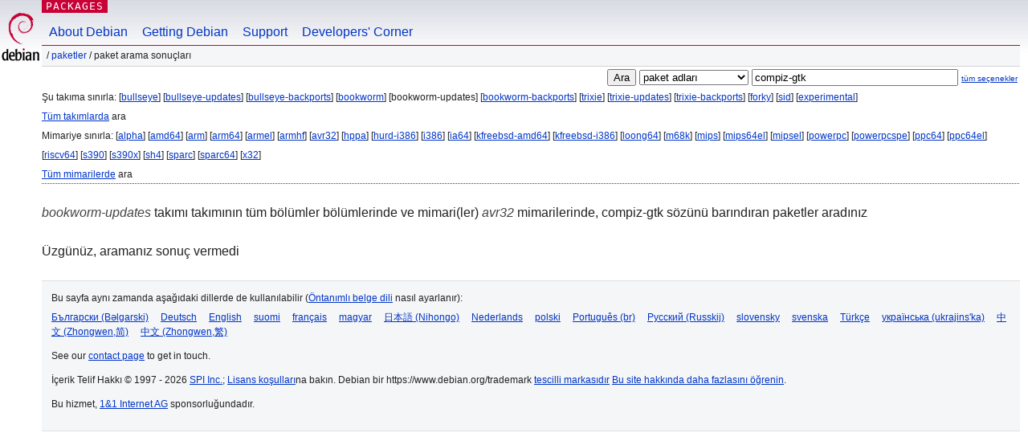

--- FILE ---
content_type: text/html; charset=UTF-8
request_url: https://packages.debian.org/search?lang=tr&suite=bookworm-updates&arch=avr32&keywords=compiz-gtk
body_size: 2234
content:


<!DOCTYPE html PUBLIC "-//W3C//DTD HTML 4.01//EN" "http://www.w3.org/TR/html4/strict.dtd">
<html lang="tr">
<head>
<title>Debian -- Paket Arama Sonuçları -- compiz-gtk</title>
<link rev="made" href="mailto:webmaster@debian.org">
<meta http-equiv="Content-Type" content="text/html; charset=UTF-8">
<meta name="Author" content="Debian Webmaster, webmaster@debian.org">
<meta name="Description" content="">
<meta name="Keywords" content="Debian,  ">


<link href="/debpkg.css" rel="stylesheet" type="text/css" media="all">

<script src="/packages.js" type="text/javascript"></script>
</head>
<body>
<div id="header">
   <div id="upperheader">

   <div id="logo">
  <!-- very Debian specific use of the logo stuff -->
<a href="https://www.debian.org/"><img src="/Pics/openlogo-50.png" alt="Debian" with="50" height="61"></a>
</div> <!-- end logo -->
<p class="hidecss"><a href="#inner">gezinmeyi atla</a></p>
<p class="section"><a href="/">Packages</a></p>
</div> <!-- end upperheader -->
<!-- navbar -->
<div id="navbar">
<ul>
   <li><a href="https://www.debian.org/intro/about">About Debian</a></li>
   <li><a href="https://www.debian.org/distrib/">Getting Debian</a></li>
   <li><a href="https://www.debian.org/support">Support</a></li>
   <li><a href="https://www.debian.org/devel/">Developers'&nbsp;Corner</a></li>
</ul>
</div> <!-- end navbar -->

<div id="pnavbar">
 &nbsp;&#x2F; <a href="/" title="Debian Paket Ana Sayfası">Paketler</a>

 &#x2F; Paket Arama Sonuçları 

</div> <!-- end navbar -->

</div> <!-- end header -->
<div id="content">


<form method="GET" action="/search">
<div id="hpacketsearch">


<input type="hidden" name="suite" value="bookworm-updates">
<input type="hidden" name="section" value="all">
<input type="hidden" name="arch" value="avr32">
<input type="hidden" name="lang" value="tr">
<input type="submit" value="Ara">
<select size="1" name="searchon">
<option value="names" selected="selected">
paket adları</option>
<option value="all" >açıklamalar</option>
<option value="sourcenames" >kaynak paket adları</option>
<option value="contents" >paket içerikleri</option>
</select>
<input type="text" size="30" name="keywords" value="compiz-gtk" id="kw">
<span style="font-size: 60%"><a href="/">tüm seçenekler</a></span>
</div> <!-- end hpacketsearch -->
</form>


<div id="psearchsug">

	


<p>Şu takıma sınırla:

	
	[<a href="/search?lang=tr&amp;suite=bullseye&amp;arch=avr32&amp;keywords=compiz-gtk">bullseye</a>]
	

	
	[<a href="/search?lang=tr&amp;suite=bullseye-updates&amp;arch=avr32&amp;keywords=compiz-gtk">bullseye-updates</a>]
	

	
	[<a href="/search?lang=tr&amp;suite=bullseye-backports&amp;arch=avr32&amp;keywords=compiz-gtk">bullseye-backports</a>]
	

	
	[<a href="/search?lang=tr&amp;suite=bookworm&amp;arch=avr32&amp;keywords=compiz-gtk">bookworm</a>]
	

	
	[bookworm-updates]
	

	
	[<a href="/search?lang=tr&amp;suite=bookworm-backports&amp;arch=avr32&amp;keywords=compiz-gtk">bookworm-backports</a>]
	

	
	[<a href="/search?lang=tr&amp;suite=trixie&amp;arch=avr32&amp;keywords=compiz-gtk">trixie</a>]
	

	
	[<a href="/search?lang=tr&amp;suite=trixie-updates&amp;arch=avr32&amp;keywords=compiz-gtk">trixie-updates</a>]
	

	
	[<a href="/search?lang=tr&amp;suite=trixie-backports&amp;arch=avr32&amp;keywords=compiz-gtk">trixie-backports</a>]
	

	
	[<a href="/search?lang=tr&amp;suite=forky&amp;arch=avr32&amp;keywords=compiz-gtk">forky</a>]
	

	
	[<a href="/search?lang=tr&amp;suite=sid&amp;arch=avr32&amp;keywords=compiz-gtk">sid</a>]
	

	
	[<a href="/search?lang=tr&amp;suite=experimental&amp;arch=avr32&amp;keywords=compiz-gtk">experimental</a>]
	


<p><a href="/search?lang=tr&amp;suite=all&amp;arch=avr32&amp;keywords=compiz-gtk">Tüm takımlarda</a> ara


<p>Mimariye sınırla:

   
   [<a href="/search?lang=tr&amp;suite=bookworm-updates&amp;arch=alpha&amp;keywords=compiz-gtk">alpha</a>]
   

   
   [<a href="/search?lang=tr&amp;suite=bookworm-updates&amp;arch=amd64&amp;keywords=compiz-gtk">amd64</a>]
   

   
   [<a href="/search?lang=tr&amp;suite=bookworm-updates&amp;arch=arm&amp;keywords=compiz-gtk">arm</a>]
   

   
   [<a href="/search?lang=tr&amp;suite=bookworm-updates&amp;arch=arm64&amp;keywords=compiz-gtk">arm64</a>]
   

   
   [<a href="/search?lang=tr&amp;suite=bookworm-updates&amp;arch=armel&amp;keywords=compiz-gtk">armel</a>]
   

   
   [<a href="/search?lang=tr&amp;suite=bookworm-updates&amp;arch=armhf&amp;keywords=compiz-gtk">armhf</a>]
   

   
   [<a href="/search?lang=tr&amp;suite=bookworm-updates&amp;arch=avr32&amp;keywords=compiz-gtk">avr32</a>]
   

   
   [<a href="/search?lang=tr&amp;suite=bookworm-updates&amp;arch=hppa&amp;keywords=compiz-gtk">hppa</a>]
   

   
   [<a href="/search?lang=tr&amp;suite=bookworm-updates&amp;arch=hurd-i386&amp;keywords=compiz-gtk">hurd-i386</a>]
   

   
   [<a href="/search?lang=tr&amp;suite=bookworm-updates&amp;arch=i386&amp;keywords=compiz-gtk">i386</a>]
   

   
   [<a href="/search?lang=tr&amp;suite=bookworm-updates&amp;arch=ia64&amp;keywords=compiz-gtk">ia64</a>]
   

   
   [<a href="/search?lang=tr&amp;suite=bookworm-updates&amp;arch=kfreebsd-amd64&amp;keywords=compiz-gtk">kfreebsd-amd64</a>]
   

   
   [<a href="/search?lang=tr&amp;suite=bookworm-updates&amp;arch=kfreebsd-i386&amp;keywords=compiz-gtk">kfreebsd-i386</a>]
   

   
   [<a href="/search?lang=tr&amp;suite=bookworm-updates&amp;arch=loong64&amp;keywords=compiz-gtk">loong64</a>]
   

   
   [<a href="/search?lang=tr&amp;suite=bookworm-updates&amp;arch=m68k&amp;keywords=compiz-gtk">m68k</a>]
   

   
   [<a href="/search?lang=tr&amp;suite=bookworm-updates&amp;arch=mips&amp;keywords=compiz-gtk">mips</a>]
   

   
   [<a href="/search?lang=tr&amp;suite=bookworm-updates&amp;arch=mips64el&amp;keywords=compiz-gtk">mips64el</a>]
   

   
   [<a href="/search?lang=tr&amp;suite=bookworm-updates&amp;arch=mipsel&amp;keywords=compiz-gtk">mipsel</a>]
   

   
   [<a href="/search?lang=tr&amp;suite=bookworm-updates&amp;arch=powerpc&amp;keywords=compiz-gtk">powerpc</a>]
   

   
   [<a href="/search?lang=tr&amp;suite=bookworm-updates&amp;arch=powerpcspe&amp;keywords=compiz-gtk">powerpcspe</a>]
   

   
   [<a href="/search?lang=tr&amp;suite=bookworm-updates&amp;arch=ppc64&amp;keywords=compiz-gtk">ppc64</a>]
   

   
   [<a href="/search?lang=tr&amp;suite=bookworm-updates&amp;arch=ppc64el&amp;keywords=compiz-gtk">ppc64el</a>]
   

   
   [<a href="/search?lang=tr&amp;suite=bookworm-updates&amp;arch=riscv64&amp;keywords=compiz-gtk">riscv64</a>]
   

   
   [<a href="/search?lang=tr&amp;suite=bookworm-updates&amp;arch=s390&amp;keywords=compiz-gtk">s390</a>]
   

   
   [<a href="/search?lang=tr&amp;suite=bookworm-updates&amp;arch=s390x&amp;keywords=compiz-gtk">s390x</a>]
   

   
   [<a href="/search?lang=tr&amp;suite=bookworm-updates&amp;arch=sh4&amp;keywords=compiz-gtk">sh4</a>]
   

   
   [<a href="/search?lang=tr&amp;suite=bookworm-updates&amp;arch=sparc&amp;keywords=compiz-gtk">sparc</a>]
   

   
   [<a href="/search?lang=tr&amp;suite=bookworm-updates&amp;arch=sparc64&amp;keywords=compiz-gtk">sparc64</a>]
   

   
   [<a href="/search?lang=tr&amp;suite=bookworm-updates&amp;arch=x32&amp;keywords=compiz-gtk">x32</a>]
   


<p><a href="/search?lang=tr&amp;suite=bookworm-updates&amp;arch=any&amp;keywords=compiz-gtk">Tüm mimarilerde</a> ara


</div>


<!-- messages.tmpl -->
<div id="psearchres">


<p><em>bookworm-updates</em> takımı takımının tüm bölümler bölümlerinde ve  mimari(ler) <em>avr32</em> mimarilerinde, compiz-gtk sözünü barındıran paketler aradınız






<p id="psearchnoresult">Üzgünüz, aramanız sonuç vermedi</p>






</div>
</div> <!-- end inner -->

<div id="footer">


<hr class="hidecss">
<!--UdmComment-->
<div id="pageLang">
<div id="langSelector">
<p>Bu sayfa aynı zamanda aşağıdaki dillerde de kullanılabilir (<a href="https://www.debian.org/intro/cn">Öntanımlı belge dili</a> nasıl ayarlanır):</p>
<div id="langContainer">

<a href="/search?lang=bg&amp;suite=bookworm-updates&amp;arch=avr32&amp;keywords=compiz-gtk" title="Bulgarca" hreflang="bg" lang="bg" rel="alternate">&#1041;&#1098;&#1083;&#1075;&#1072;&#1088;&#1089;&#1082;&#1080; (B&#601;lgarski)</a>

<a href="/search?lang=de&amp;suite=bookworm-updates&amp;arch=avr32&amp;keywords=compiz-gtk" title="Almanca" hreflang="de" lang="de" rel="alternate">Deutsch</a>

<a href="/search?lang=en&amp;suite=bookworm-updates&amp;arch=avr32&amp;keywords=compiz-gtk" title="İngilizce" hreflang="en" lang="en" rel="alternate">English</a>

<a href="/search?lang=fi&amp;suite=bookworm-updates&amp;arch=avr32&amp;keywords=compiz-gtk" title="Fince" hreflang="fi" lang="fi" rel="alternate">suomi</a>

<a href="/search?lang=fr&amp;suite=bookworm-updates&amp;arch=avr32&amp;keywords=compiz-gtk" title="Fransızca" hreflang="fr" lang="fr" rel="alternate">fran&ccedil;ais</a>

<a href="/search?lang=hu&amp;suite=bookworm-updates&amp;arch=avr32&amp;keywords=compiz-gtk" title="Macarca" hreflang="hu" lang="hu" rel="alternate">magyar</a>

<a href="/search?lang=ja&amp;suite=bookworm-updates&amp;arch=avr32&amp;keywords=compiz-gtk" title="Japonca" hreflang="ja" lang="ja" rel="alternate">&#26085;&#26412;&#35486; (Nihongo)</a>

<a href="/search?lang=nl&amp;suite=bookworm-updates&amp;arch=avr32&amp;keywords=compiz-gtk" title="Flamanca" hreflang="nl" lang="nl" rel="alternate">Nederlands</a>

<a href="/search?lang=pl&amp;suite=bookworm-updates&amp;arch=avr32&amp;keywords=compiz-gtk" title="Lehçe" hreflang="pl" lang="pl" rel="alternate">polski</a>

<a href="/search?lang=pt-br&amp;suite=bookworm-updates&amp;arch=avr32&amp;keywords=compiz-gtk" title="Portekizce (Brezilya)" hreflang="pt-br" lang="pt-br" rel="alternate">Portugu&ecirc;s (br)</a>

<a href="/search?lang=ru&amp;suite=bookworm-updates&amp;arch=avr32&amp;keywords=compiz-gtk" title="Rusça" hreflang="ru" lang="ru" rel="alternate">&#1056;&#1091;&#1089;&#1089;&#1082;&#1080;&#1081; (Russkij)</a>

<a href="/search?lang=sk&amp;suite=bookworm-updates&amp;arch=avr32&amp;keywords=compiz-gtk" title="Slovakça" hreflang="sk" lang="sk" rel="alternate">slovensky</a>

<a href="/search?lang=sv&amp;suite=bookworm-updates&amp;arch=avr32&amp;keywords=compiz-gtk" title="İsveççe" hreflang="sv" lang="sv" rel="alternate">svenska</a>

<a href="/search?lang=tr&amp;suite=bookworm-updates&amp;arch=avr32&amp;keywords=compiz-gtk" title="Türkçe" hreflang="tr" lang="tr" rel="alternate">T&uuml;rk&ccedil;e</a>

<a href="/search?lang=uk&amp;suite=bookworm-updates&amp;arch=avr32&amp;keywords=compiz-gtk" title="Ukrayna Dili" hreflang="uk" lang="uk" rel="alternate">&#1091;&#1082;&#1088;&#1072;&#1111;&#1085;&#1089;&#1100;&#1082;&#1072; (ukrajins'ka)</a>

<a href="/search?lang=zh-cn&amp;suite=bookworm-updates&amp;arch=avr32&amp;keywords=compiz-gtk" title="Çince (Çin)" hreflang="zh-cn" lang="zh-cn" rel="alternate">&#20013;&#25991; (Zhongwen,&#31616;)</a>

<a href="/search?lang=zh-tw&amp;suite=bookworm-updates&amp;arch=avr32&amp;keywords=compiz-gtk" title="Çince (Tayvan)" hreflang="zh-tw" lang="zh-tw" rel="alternate">&#20013;&#25991; (Zhongwen,&#32321;)</a>

</div>
</div>
</div>
<!--/UdmComment-->


<hr class="hidecss">
<div id="fineprint" class="bordertop">
<div id="impressum">

<p>See our <a href="https://www.debian.org/contact">contact page</a> to get in touch.</p>


<p>
İçerik Telif Hakkı &copy; 1997 - 2026 <a href="https://www.spi-inc.org/">SPI Inc.</a>; <a href="https://www.debian.org/license">Lisans koşulları</a>na bakın. Debian bir https://www.debian.org/trademark <a href="SPI Inc.">tescilli markasıdır</a>
 <a href="/about/">Bu site hakkında daha fazlasını öğrenin</a>.</p>

</div> <!-- end impressum -->

<div id="sponsorfooter"><p>
Bu hizmet, <a href="http://1und1.de/">1&1 Internet AG</a> sponsorluğundadır.</p></div>

</div> <!-- end fineprint -->
</div> <!-- end footer -->
</body>
</html>
